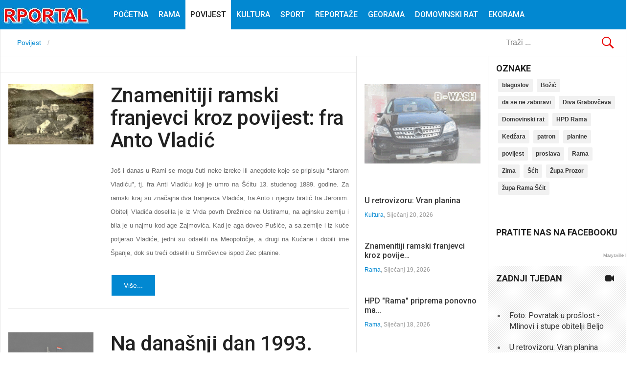

--- FILE ---
content_type: text/html; charset=utf-8
request_url: https://rportal.eu/index.php/povijest/itemlist/tag/povijest?start=12
body_size: 70292
content:
<!DOCTYPE html>
<html prefix="og: http://ogp.me/ns#" lang="hr-hr" >
<head>

<script async src="//pagead2.googlesyndication.com/pagead/js/adsbygoogle.js"></script>
<script>
  (adsbygoogle = window.adsbygoogle || []).push({
    google_ad_client: "ca-pub-5255668345514996",
    enable_page_level_ads: true
  });
</script>
<!-- Global site tag (gtag.js) - Google Analytics -->
<script async src="https://www.googletagmanager.com/gtag/js?id=UA-121664952-1"></script>
<script>
  window.dataLayer = window.dataLayer || [];
  function gtag(){dataLayer.push(arguments);}
  gtag('js', new Date());

  gtag('config', 'UA-121664952-1');
</script>

		 
          <meta name="viewport" content="width=device-width, initial-scale=1, maximum-scale=2.0">
      
    <base href="https://rportal.eu/index.php/povijest/itemlist/tag/povijest" />
	<meta http-equiv="content-type" content="text/html; charset=utf-8" />
	<meta property="og:url" content="https://rportal.eu/index.php/povijest/itemlist/tag/povijest?start=12" />
	<meta property="og:type" content="website" />
	<meta property="og:title" content="povijest - RPortal" />
	<meta name="twitter:card" content="summary" />
	<meta name="twitter:title" content="povijest - RPortal" />
	<meta name="generator" content="Joomla! - Open Source Content Management" />
	<title>povijest - RPortal</title>
	<link href="/index.php/povijest/itemlist/tag/povijest?start=12" rel="canonical" />
	<link href="/index.php/povijest/itemlist/tag/povijest?format=feed" rel="alternate" type="application/rss+xml" title="povijest - RPortal | Feed" />
	<link href="/index.php/povijest/itemlist/tag/povijest?format=feed&type=rss" rel="alternate" type="application/rss+xml" title="povijest - RPortal | RSS 2.0" />
	<link href="/index.php/povijest/itemlist/tag/povijest?format=feed&type=atom" rel="alternate" type="application/atom+xml" title="povijest - RPortal | Atom 1.0" />
	<link href="https://rportal.eu/images/favicon1.jpg" rel="shortcut icon" type="image/vnd.microsoft.icon" />
	<link href="https://rportal.eu/index.php/component/search/?Itemid=256&amp;task=tag&amp;tag=povijest&amp;format=opensearch" rel="search" title="Traži RPortal" type="application/opensearchdescription+xml" />
	<link href="https://cdn.jsdelivr.net/npm/simple-line-icons@2.4.1/css/simple-line-icons.css" rel="stylesheet" type="text/css" />
	<link href="/templates/gk_news/css/k2.css?v=2.10.3" rel="stylesheet" type="text/css" />
	<link href="https://rportal.eu/templates/gk_news/css/k2.css" rel="stylesheet" type="text/css" />
	<link href="https://rportal.eu/templates/gk_news/css/normalize.css" rel="stylesheet" type="text/css" />
	<link href="https://rportal.eu/templates/gk_news/css/layout.css" rel="stylesheet" type="text/css" />
	<link href="https://rportal.eu/templates/gk_news/css/joomla.css" rel="stylesheet" type="text/css" />
	<link href="https://rportal.eu/templates/gk_news/css/system/system.css" rel="stylesheet" type="text/css" />
	<link href="https://rportal.eu/templates/gk_news/css/template.css" rel="stylesheet" type="text/css" />
	<link href="https://rportal.eu/templates/gk_news/css/menu/menu.css" rel="stylesheet" type="text/css" />
	<link href="https://rportal.eu/templates/gk_news/css/gk.stuff.css" rel="stylesheet" type="text/css" />
	<link href="https://rportal.eu/templates/gk_news/css/font-awesome.min.css" rel="stylesheet" type="text/css" />
	<link href="https://rportal.eu/templates/gk_news/css/style2.css" rel="stylesheet" type="text/css" />
	<link href="https://rportal.eu/templates/gk_news/css/typography/typography.style2.css" rel="stylesheet" type="text/css" />
	<link href="//fonts.googleapis.com/css?family=Roboto:400,500,700,400italic" rel="stylesheet" type="text/css" />
	<style type="text/css">
.gkcol { width: 220px; }body,
.box .header small,
dl#tabs dt.tabs span h3, 
dl.tabs dt.tabs span h3,
.gkMenu > ul > li li,
.bigtitle h3.header,
.box.badge-new .header::after,
.box.badge-popular .header::after,
.box.badge-top .header::after { font-family: Arial, Helvetica, sans-serif; }
h1, h2, h3, h4, h5, h6,#gkLogo.text,
.gkMenu > ul > li,
#gkTopMenu,
#gkUserArea,
.box .header,
.itemAuthorContent h3,
.gkTabsNav,
th,
.nsphover .nspInfo2 { font-family: 'Roboto', Arial, sans-serif; }
.blank { font-family: Verdana, Geneva, sans-serif; }
.blank { font-family: Arial, Helvetica, sans-serif; }
@media screen and (max-width: 772.5px) {
	    	#k2Container .itemsContainer { width: 100%!important; } 
	    	.cols-2 .column-1,
	    	.cols-2 .column-2,
	    	.cols-3 .column-1,
	    	.cols-3 .column-2,
	    	.cols-3 .column-3,
	    	.demo-typo-col2,
	    	.demo-typo-col3,
	    	.demo-typo-col4 {width: 100%; }
	    	}#gkSidebar { width: 22%; }
#gkSearch { width: 22%; }
#gkBreadcrumb { width: 78%; }
#gkPageContent { background-position: 78% 0!important; }#gkInset { width: 27%; }
#gkContent { background-position: 73% 0!important; }#gkMainbody > div { width: 100%; }
#gkContent { width: 78%; }
#gkContentWrap { width: 73%; }
.gkPage { max-width: 1920px; }

	</style>
	<script type="application/json" class="joomla-script-options new">{"csrf.token":"d740b7041f068ecabeab32794f36da30","system.paths":{"root":"","base":""}}</script>
	<script src="/media/jui/js/jquery.min.js?035fbbdc5af517761c36f1554759aa80" type="text/javascript"></script>
	<script src="/media/jui/js/jquery-noconflict.js?035fbbdc5af517761c36f1554759aa80" type="text/javascript"></script>
	<script src="/media/jui/js/jquery-migrate.min.js?035fbbdc5af517761c36f1554759aa80" type="text/javascript"></script>
	<script src="/media/k2/assets/js/k2.frontend.js?v=2.10.3&b=20200429&sitepath=/" type="text/javascript"></script>
	<script src="/media/jui/js/bootstrap.min.js?035fbbdc5af517761c36f1554759aa80" type="text/javascript"></script>
	<script src="/media/system/js/mootools-core.js?035fbbdc5af517761c36f1554759aa80" type="text/javascript"></script>
	<script src="/media/system/js/core.js?035fbbdc5af517761c36f1554759aa80" type="text/javascript"></script>
	<script src="/media/system/js/mootools-more.js?035fbbdc5af517761c36f1554759aa80" type="text/javascript"></script>
	<script src="https://rportal.eu/templates/gk_news/js/gk.scripts.js" type="text/javascript"></script>
	<script src="https://rportal.eu/templates/gk_news/js/gk.menu.js" type="text/javascript"></script>
	<script src="https://rportal.eu/templates/gk_news/js/fitvids.jquery.js" type="text/javascript"></script>
	<script src="https://rportal.eu/modules/mod_news_pro_gk5/interface/scripts/engine.jquery.js" type="text/javascript"></script>
	<script type="text/javascript">

 $GKMenu = { height:true, width:false, duration: 250 };
$GK_TMPL_URL = "https://rportal.eu/templates/gk_news";

$GK_URL = "https://rportal.eu/";
jQuery(function($){ initTooltips(); $("body").on("subform-row-add", initTooltips); function initTooltips (event, container) { container = container || document;$(container).find(".hasTooltip").tooltip({"html": true,"container": "body"});} });
	</script>
	<link rel="apple-touch-icon" href="https://rportal.eu/templates/gk_news/images/touch-device.png">
	<link rel="apple-touch-icon-precomposed" href="https://rportal.eu/templates/gk_news/images/touch-device.png">

    <link rel="stylesheet" href="https://rportal.eu/templates/gk_news/css/small.desktop.css" media="(max-width: 1920px)" />
<link rel="stylesheet" href="https://rportal.eu/templates/gk_news/css/tablet.css" media="(max-width: 1030px)" />
<link rel="stylesheet" href="https://rportal.eu/templates/gk_news/css/small.tablet.css" media="(max-width: 900px)" />
<link rel="stylesheet" href="https://rportal.eu/templates/gk_news/css/mobile.css" media="(max-width: 580px)" />

<!--[if IE 9]>
<link rel="stylesheet" href="https://rportal.eu/templates/gk_news/css/ie/ie9.css" type="text/css" />
<![endif]-->

<!--[if IE 8]>
<link rel="stylesheet" href="https://rportal.eu/templates/gk_news/css/ie/ie8.css" type="text/css" />
<![endif]-->

<!--[if lte IE 7]>
<link rel="stylesheet" href="https://rportal.eu/templates/gk_news/css/ie/ie7.css" type="text/css" />
<![endif]-->

<!--[if (gte IE 6)&(lte IE 8)]>
<script type="text/javascript" src="https://rportal.eu/templates/gk_news/js/respond.js"></script>
<script type="text/javascript" src="https://rportal.eu/templates/gk_news/js/selectivizr.js"></script>
<script type="text/javascript" src="http://html5shim.googlecode.com/svn/trunk/html5.js"></script>
<![endif]-->

	 <style type="text/css"> @media print { body { display:none } } </style>

<script type="text/javascript">
	function clickExplorer() {
		if( document.all ) {
			alert('Nemate dozvolu pristupa sadržaju :-)');
		}
		return false;
	}
	function clickOther(e) {
		if( document.layers || ( document.getElementById && !document.all ) ) {
			if ( e.which == 2 || e.which == 3 ) {
				alert('Nemate dozvolu pristupa sadržaju :-)');
				return false;
			}
		}
	}
	if( document.layers ) {
		document.captureEvents( Event.MOUSEDOWN );
		document.onmousedown=clickOther;
	}
	else {
		document.onmouseup = clickOther;
		document.oncontextmenu = clickExplorer;
	}
</script>

<script type="text/javascript">
	function disableSelection(target){
	if (typeof target.onselectstart!="undefined") // IE
		target.onselectstart=function(){return false}
	else if (typeof target.style.MozUserSelect!="undefined") // Firefox
		target.style.MozUserSelect="none"
	else // Opera etc
		target.onmousedown=function(){return false}
	target.style.cursor = "default"
	}
</script>

<script type="text/javascript">
	/* <![CDATA[ */
		window.addEvent('domready', function() {
			document.body.oncopy = function() {
				alert('Nemate dozvolu pristupa sadržaju :-)');
				return false;
			}
		});
	/* ]]> */
</script>
<meta http-equiv="imagetoolbar" content="no">
</head>
<body onload="setInterval('window.clipboardData.clearData()',20)" data-tablet-width="1030" data-mobile-width="580" data-smoothscroll="1">
			
	
        
    <section id="gkPageTop" >
    	<div class="gkPage">                    	
		    
          <a ondragstart="return false;" href="https://rportal.eu/" id="gkLogo">
        <img ondragstart="return false;" src="https://rportal.eu/images/headers/logorp161.jpg" alt="RPortal" />
     </a>
     		    
		    		    <div id="gkMobileMenu">
		    	<i></i>
		    </div>
		    		    
		    		    
		    		    <div class="gkMainMenu">
		    	<nav id="gkExtraMenu" class="gkMenu">
<ul class="gkmenu level0"><li  class="first"><a ondragstart="return false;" href="https://rportal.eu/"  class=" first" id="menu101"  >Početna</a></li><li ><a ondragstart="return false;" href="/index.php/rama"  id="menu113"  >Rama</a></li><li  class="active"><a ondragstart="return false;" href="/index.php/povijest"  class=" active" id="menu256"  >Povijest</a></li><li ><a ondragstart="return false;" href="/index.php/kultura"  id="menu257"  >Kultura</a></li><li ><a ondragstart="return false;" href="/index.php/sport"  id="menu258"  >Sport</a></li><li ><a ondragstart="return false;" href="/index.php/reportaze"  id="menu394"  >Reportaže</a></li><li ><a ondragstart="return false;" href="/index.php/georama"  id="menu395"  >GeoRama</a></li><li ><a ondragstart="return false;" href="/index.php/domovinski-rat"  id="menu444"  >Domovinski rat</a></li><li  class="last"><a ondragstart="return false;" href="/index.php/ekorama"  class=" last" id="menu445"  >EkoRama</a></li></ul>
</nav>   
	    	</div>
	    	    	</div>
    </section>
    
    
		<section id="gkContentTop" class="gkPage">
				<div id="gkBreadcrumb">
			
<ul itemscope itemtype="http://schema.org/BreadcrumbList" class="breadcrumb">
          <li class="active"> <span class="divider icon-location"></span> </li>
               <li itemprop="itemListElement" itemscope itemtype="http://schema.org/ListItem">
                    <a ondragstart="return false;" itemprop="item" href="/index.php/povijest"> <span itemprop="name"> Povijest </span> </a>
                    <meta itemprop="position" content="1">
     </li>
     </ul>

		</div>
					
		
				<div id="gkSearch">
			<form action="/index.php/povijest" method="post">
	<div class="search">
		<input name="searchword" id="mod-search-searchword" maxlength="200"  class="inputbox" type="text" size="22" value="Traži ..."  onblur="if (this.value=='') this.value='Traži ...';" onfocus="if (this.value=='Traži ...') this.value='';" />	<input type="hidden" name="task" value="search" />
	<input type="hidden" name="option" value="com_search" />
	<input type="hidden" name="Itemid" value="9999" />
	</div>
</form>

		</div>
		 
	</section>
		
	
	<div id="gkPageContent" class="gkPage">
    	<section id="gkContent">					
			<div id="gkContentWrap">
								
								
				
								<section id="gkMainbodyTop">
					<div class="box  nomargin"><div class="content"><div class="bannergroup">


</div>
</div></div>
				</section>
					
				
				<section id="gkMainbody">
					<div>
											
<section id="k2Container" class="genericView">
						<section class="itemList">
								<article class="itemView">
										<div class="itemImageBlock"> <a ondragstart="return false;" class="itemImage" href="/index.php/rama/item/1609-znamenitiji-ramski-franjevci-kroz-povijest-fra-anto-vladic" title="Znamenitiji ramski franjevci kroz povijest: fra Anto Vladić"> <img ondragstart="return false;" src="/media/k2/items/cache/d335a46ccafcb6d32adb1610bbd0629b_Generic.jpg" alt="Znamenitiji ramski franjevci kroz povijest: fra Anto Vladić" style="width:800px; height:auto;" /> </a> </div>
										
					<div class="itemBlock">
						<header>
																<h2>
																				<a ondragstart="return false;" href="/index.php/rama/item/1609-znamenitiji-ramski-franjevci-kroz-povijest-fra-anto-vladic"> Znamenitiji ramski franjevci kroz povijest: fra Anto Vladić </a>
																		</h2>
																						</header>
					
						<div class="itemBody">
														<div class="itemIntroText"> <p style="text-align: justify;"><span style="font-family: arial, helvetica, sans-serif; font-size: 10pt;">Još i danas u Rami se mogu čuti neke izreke ili anegdote koje se pripisuju "starom Vladiću", tj. fra Anti Vladiću koji je umro na Šćitu 13. studenog 1889. godine. Za ramski kraj su značajna dva franjevca Vladića, fra Anto i njegov bratić fra Jeronim. Obitelj Vladića doselila je iz Vrda povrh Drežnice na Ustiramu, na aginsku zemlju i bila je u najmu kod age Zajmovića. Kad je aga doveo Pušiće, a sa zemlje i iz kuće potjerao Vladiće, jedni su odselili na Meopotočje, a drugi na Kućane i dobili ime Španje, dok su treći odselili u Smrčevice ispod Zec planine.</span></p>
 </div>
																				</div>
						
												<a ondragstart="return false;" class="itemReadMore button" href="/index.php/rama/item/1609-znamenitiji-ramski-franjevci-kroz-povijest-fra-anto-vladic"> Više... </a>
											</div>
				</article>
								<article class="itemView">
										<div class="itemImageBlock"> <a ondragstart="return false;" class="itemImage" href="/index.php/povijest/item/1597-na-danasnji-dan-1993-godine" title="Fotoilustracija"> <img ondragstart="return false;" src="/media/k2/items/cache/0a2da575867a6a40e5b18b1844c561af_Generic.jpg" alt="Fotoilustracija" style="width:800px; height:auto;" /> </a> </div>
										
					<div class="itemBlock">
						<header>
																<h2>
																				<a ondragstart="return false;" href="/index.php/povijest/item/1597-na-danasnji-dan-1993-godine"> Na današnji dan 1993. godine </a>
																		</h2>
																						</header>
					
						<div class="itemBody">
														<div class="itemIntroText"> <p><!-- [if gte mso 9]><xml>
 <o:OfficeDocumentSettings>
  <o:RelyOnVML/>
  <o:AllowPNG/>
 </o:OfficeDocumentSettings>
</xml><![endif]--></p>
<p><!-- [if gte mso 9]><xml>
 <w:WordDocument>
  <w:View>Normal</w:View>
  <w:Zoom>0</w:Zoom>
  <w:TrackMoves/>
  <w:TrackFormatting/>
  <w:PunctuationKerning/>
  <w:ValidateAgainstSchemas/>
  <w:SaveIfXMLInvalid>false</w:SaveIfXMLInvalid>
  <w:IgnoreMixedContent>false</w:IgnoreMixedContent>
  <w:AlwaysShowPlaceholderText>false</w:AlwaysShowPlaceholderText>
  <w:DoNotPromoteQF/>
  <w:LidThemeOther>EN-US</w:LidThemeOther>
  <w:LidThemeAsian>X-NONE</w:LidThemeAsian>
  <w:LidThemeComplexScript>X-NONE</w:LidThemeComplexScript>
  <w:Compatibility>
   <w:BreakWrappedTables/>
   <w:SnapToGridInCell/>
   <w:WrapTextWithPunct/>
   <w:UseAsianBreakRules/>
   <w:DontGrowAutofit/>
   <w:SplitPgBreakAndParaMark/>
   <w:EnableOpenTypeKerning/>
   <w:DontFlipMirrorIndents/>
   <w:OverrideTableStyleHps/>
  </w:Compatibility>
  <m:mathPr>
   <m:mathFont m:val="Cambria Math"/>
   <m:brkBin m:val="before"/>
   <m:brkBinSub m:val="&#45;-"/>
   <m:smallFrac m:val="off"/>
   <m:dispDef/>
   <m:lMargin m:val="0"/>
   <m:rMargin m:val="0"/>
   <m:defJc m:val="centerGroup"/>
   <m:wrapIndent m:val="1440"/>
   <m:intLim m:val="subSup"/>
   <m:naryLim m:val="undOvr"/>
  </m:mathPr></w:WordDocument>
</xml><![endif]--><!-- [if gte mso 9]><xml>
 <w:LatentStyles DefLockedState="false" DefUnhideWhenUsed="true"
  DefSemiHidden="true" DefQFormat="false" DefPriority="99"
  LatentStyleCount="267">
  <w:LsdException Locked="false" Priority="0" SemiHidden="false"
   UnhideWhenUsed="false" QFormat="true" Name="Normal"/>
  <w:LsdException Locked="false" Priority="9" SemiHidden="false"
   UnhideWhenUsed="false" QFormat="true" Name="heading 1"/>
  <w:LsdException Locked="false" Priority="9" QFormat="true" Name="heading 2"/>
  <w:LsdException Locked="false" Priority="9" QFormat="true" Name="heading 3"/>
  <w:LsdException Locked="false" Priority="9" QFormat="true" Name="heading 4"/>
  <w:LsdException Locked="false" Priority="9" QFormat="true" Name="heading 5"/>
  <w:LsdException Locked="false" Priority="9" QFormat="true" Name="heading 6"/>
  <w:LsdException Locked="false" Priority="9" QFormat="true" Name="heading 7"/>
  <w:LsdException Locked="false" Priority="9" QFormat="true" Name="heading 8"/>
  <w:LsdException Locked="false" Priority="9" QFormat="true" Name="heading 9"/>
  <w:LsdException Locked="false" Priority="39" Name="toc 1"/>
  <w:LsdException Locked="false" Priority="39" Name="toc 2"/>
  <w:LsdException Locked="false" Priority="39" Name="toc 3"/>
  <w:LsdException Locked="false" Priority="39" Name="toc 4"/>
  <w:LsdException Locked="false" Priority="39" Name="toc 5"/>
  <w:LsdException Locked="false" Priority="39" Name="toc 6"/>
  <w:LsdException Locked="false" Priority="39" Name="toc 7"/>
  <w:LsdException Locked="false" Priority="39" Name="toc 8"/>
  <w:LsdException Locked="false" Priority="39" Name="toc 9"/>
  <w:LsdException Locked="false" Priority="35" QFormat="true" Name="caption"/>
  <w:LsdException Locked="false" Priority="10" SemiHidden="false"
   UnhideWhenUsed="false" QFormat="true" Name="Title"/>
  <w:LsdException Locked="false" Priority="1" Name="Default Paragraph Font"/>
  <w:LsdException Locked="false" Priority="11" SemiHidden="false"
   UnhideWhenUsed="false" QFormat="true" Name="Subtitle"/>
  <w:LsdException Locked="false" Priority="22" SemiHidden="false"
   UnhideWhenUsed="false" QFormat="true" Name="Strong"/>
  <w:LsdException Locked="false" Priority="20" SemiHidden="false"
   UnhideWhenUsed="false" QFormat="true" Name="Emphasis"/>
  <w:LsdException Locked="false" Priority="59" SemiHidden="false"
   UnhideWhenUsed="false" Name="Table Grid"/>
  <w:LsdException Locked="false" UnhideWhenUsed="false" Name="Placeholder Text"/>
  <w:LsdException Locked="false" Priority="1" SemiHidden="false"
   UnhideWhenUsed="false" QFormat="true" Name="No Spacing"/>
  <w:LsdException Locked="false" Priority="60" SemiHidden="false"
   UnhideWhenUsed="false" Name="Light Shading"/>
  <w:LsdException Locked="false" Priority="61" SemiHidden="false"
   UnhideWhenUsed="false" Name="Light List"/>
  <w:LsdException Locked="false" Priority="62" SemiHidden="false"
   UnhideWhenUsed="false" Name="Light Grid"/>
  <w:LsdException Locked="false" Priority="63" SemiHidden="false"
   UnhideWhenUsed="false" Name="Medium Shading 1"/>
  <w:LsdException Locked="false" Priority="64" SemiHidden="false"
   UnhideWhenUsed="false" Name="Medium Shading 2"/>
  <w:LsdException Locked="false" Priority="65" SemiHidden="false"
   UnhideWhenUsed="false" Name="Medium List 1"/>
  <w:LsdException Locked="false" Priority="66" SemiHidden="false"
   UnhideWhenUsed="false" Name="Medium List 2"/>
  <w:LsdException Locked="false" Priority="67" SemiHidden="false"
   UnhideWhenUsed="false" Name="Medium Grid 1"/>
  <w:LsdException Locked="false" Priority="68" SemiHidden="false"
   UnhideWhenUsed="false" Name="Medium Grid 2"/>
  <w:LsdException Locked="false" Priority="69" SemiHidden="false"
   UnhideWhenUsed="false" Name="Medium Grid 3"/>
  <w:LsdException Locked="false" Priority="70" SemiHidden="false"
   UnhideWhenUsed="false" Name="Dark List"/>
  <w:LsdException Locked="false" Priority="71" SemiHidden="false"
   UnhideWhenUsed="false" Name="Colorful Shading"/>
  <w:LsdException Locked="false" Priority="72" SemiHidden="false"
   UnhideWhenUsed="false" Name="Colorful List"/>
  <w:LsdException Locked="false" Priority="73" SemiHidden="false"
   UnhideWhenUsed="false" Name="Colorful Grid"/>
  <w:LsdException Locked="false" Priority="60" SemiHidden="false"
   UnhideWhenUsed="false" Name="Light Shading Accent 1"/>
  <w:LsdException Locked="false" Priority="61" SemiHidden="false"
   UnhideWhenUsed="false" Name="Light List Accent 1"/>
  <w:LsdException Locked="false" Priority="62" SemiHidden="false"
   UnhideWhenUsed="false" Name="Light Grid Accent 1"/>
  <w:LsdException Locked="false" Priority="63" SemiHidden="false"
   UnhideWhenUsed="false" Name="Medium Shading 1 Accent 1"/>
  <w:LsdException Locked="false" Priority="64" SemiHidden="false"
   UnhideWhenUsed="false" Name="Medium Shading 2 Accent 1"/>
  <w:LsdException Locked="false" Priority="65" SemiHidden="false"
   UnhideWhenUsed="false" Name="Medium List 1 Accent 1"/>
  <w:LsdException Locked="false" UnhideWhenUsed="false" Name="Revision"/>
  <w:LsdException Locked="false" Priority="34" SemiHidden="false"
   UnhideWhenUsed="false" QFormat="true" Name="List Paragraph"/>
  <w:LsdException Locked="false" Priority="29" SemiHidden="false"
   UnhideWhenUsed="false" QFormat="true" Name="Quote"/>
  <w:LsdException Locked="false" Priority="30" SemiHidden="false"
   UnhideWhenUsed="false" QFormat="true" Name="Intense Quote"/>
  <w:LsdException Locked="false" Priority="66" SemiHidden="false"
   UnhideWhenUsed="false" Name="Medium List 2 Accent 1"/>
  <w:LsdException Locked="false" Priority="67" SemiHidden="false"
   UnhideWhenUsed="false" Name="Medium Grid 1 Accent 1"/>
  <w:LsdException Locked="false" Priority="68" SemiHidden="false"
   UnhideWhenUsed="false" Name="Medium Grid 2 Accent 1"/>
  <w:LsdException Locked="false" Priority="69" SemiHidden="false"
   UnhideWhenUsed="false" Name="Medium Grid 3 Accent 1"/>
  <w:LsdException Locked="false" Priority="70" SemiHidden="false"
   UnhideWhenUsed="false" Name="Dark List Accent 1"/>
  <w:LsdException Locked="false" Priority="71" SemiHidden="false"
   UnhideWhenUsed="false" Name="Colorful Shading Accent 1"/>
  <w:LsdException Locked="false" Priority="72" SemiHidden="false"
   UnhideWhenUsed="false" Name="Colorful List Accent 1"/>
  <w:LsdException Locked="false" Priority="73" SemiHidden="false"
   UnhideWhenUsed="false" Name="Colorful Grid Accent 1"/>
  <w:LsdException Locked="false" Priority="60" SemiHidden="false"
   UnhideWhenUsed="false" Name="Light Shading Accent 2"/>
  <w:LsdException Locked="false" Priority="61" SemiHidden="false"
   UnhideWhenUsed="false" Name="Light List Accent 2"/>
  <w:LsdException Locked="false" Priority="62" SemiHidden="false"
   UnhideWhenUsed="false" Name="Light Grid Accent 2"/>
  <w:LsdException Locked="false" Priority="63" SemiHidden="false"
   UnhideWhenUsed="false" Name="Medium Shading 1 Accent 2"/>
  <w:LsdException Locked="false" Priority="64" SemiHidden="false"
   UnhideWhenUsed="false" Name="Medium Shading 2 Accent 2"/>
  <w:LsdException Locked="false" Priority="65" SemiHidden="false"
   UnhideWhenUsed="false" Name="Medium List 1 Accent 2"/>
  <w:LsdException Locked="false" Priority="66" SemiHidden="false"
   UnhideWhenUsed="false" Name="Medium List 2 Accent 2"/>
  <w:LsdException Locked="false" Priority="67" SemiHidden="false"
   UnhideWhenUsed="false" Name="Medium Grid 1 Accent 2"/>
  <w:LsdException Locked="false" Priority="68" SemiHidden="false"
   UnhideWhenUsed="false" Name="Medium Grid 2 Accent 2"/>
  <w:LsdException Locked="false" Priority="69" SemiHidden="false"
   UnhideWhenUsed="false" Name="Medium Grid 3 Accent 2"/>
  <w:LsdException Locked="false" Priority="70" SemiHidden="false"
   UnhideWhenUsed="false" Name="Dark List Accent 2"/>
  <w:LsdException Locked="false" Priority="71" SemiHidden="false"
   UnhideWhenUsed="false" Name="Colorful Shading Accent 2"/>
  <w:LsdException Locked="false" Priority="72" SemiHidden="false"
   UnhideWhenUsed="false" Name="Colorful List Accent 2"/>
  <w:LsdException Locked="false" Priority="73" SemiHidden="false"
   UnhideWhenUsed="false" Name="Colorful Grid Accent 2"/>
  <w:LsdException Locked="false" Priority="60" SemiHidden="false"
   UnhideWhenUsed="false" Name="Light Shading Accent 3"/>
  <w:LsdException Locked="false" Priority="61" SemiHidden="false"
   UnhideWhenUsed="false" Name="Light List Accent 3"/>
  <w:LsdException Locked="false" Priority="62" SemiHidden="false"
   UnhideWhenUsed="false" Name="Light Grid Accent 3"/>
  <w:LsdException Locked="false" Priority="63" SemiHidden="false"
   UnhideWhenUsed="false" Name="Medium Shading 1 Accent 3"/>
  <w:LsdException Locked="false" Priority="64" SemiHidden="false"
   UnhideWhenUsed="false" Name="Medium Shading 2 Accent 3"/>
  <w:LsdException Locked="false" Priority="65" SemiHidden="false"
   UnhideWhenUsed="false" Name="Medium List 1 Accent 3"/>
  <w:LsdException Locked="false" Priority="66" SemiHidden="false"
   UnhideWhenUsed="false" Name="Medium List 2 Accent 3"/>
  <w:LsdException Locked="false" Priority="67" SemiHidden="false"
   UnhideWhenUsed="false" Name="Medium Grid 1 Accent 3"/>
  <w:LsdException Locked="false" Priority="68" SemiHidden="false"
   UnhideWhenUsed="false" Name="Medium Grid 2 Accent 3"/>
  <w:LsdException Locked="false" Priority="69" SemiHidden="false"
   UnhideWhenUsed="false" Name="Medium Grid 3 Accent 3"/>
  <w:LsdException Locked="false" Priority="70" SemiHidden="false"
   UnhideWhenUsed="false" Name="Dark List Accent 3"/>
  <w:LsdException Locked="false" Priority="71" SemiHidden="false"
   UnhideWhenUsed="false" Name="Colorful Shading Accent 3"/>
  <w:LsdException Locked="false" Priority="72" SemiHidden="false"
   UnhideWhenUsed="false" Name="Colorful List Accent 3"/>
  <w:LsdException Locked="false" Priority="73" SemiHidden="false"
   UnhideWhenUsed="false" Name="Colorful Grid Accent 3"/>
  <w:LsdException Locked="false" Priority="60" SemiHidden="false"
   UnhideWhenUsed="false" Name="Light Shading Accent 4"/>
  <w:LsdException Locked="false" Priority="61" SemiHidden="false"
   UnhideWhenUsed="false" Name="Light List Accent 4"/>
  <w:LsdException Locked="false" Priority="62" SemiHidden="false"
   UnhideWhenUsed="false" Name="Light Grid Accent 4"/>
  <w:LsdException Locked="false" Priority="63" SemiHidden="false"
   UnhideWhenUsed="false" Name="Medium Shading 1 Accent 4"/>
  <w:LsdException Locked="false" Priority="64" SemiHidden="false"
   UnhideWhenUsed="false" Name="Medium Shading 2 Accent 4"/>
  <w:LsdException Locked="false" Priority="65" SemiHidden="false"
   UnhideWhenUsed="false" Name="Medium List 1 Accent 4"/>
  <w:LsdException Locked="false" Priority="66" SemiHidden="false"
   UnhideWhenUsed="false" Name="Medium List 2 Accent 4"/>
  <w:LsdException Locked="false" Priority="67" SemiHidden="false"
   UnhideWhenUsed="false" Name="Medium Grid 1 Accent 4"/>
  <w:LsdException Locked="false" Priority="68" SemiHidden="false"
   UnhideWhenUsed="false" Name="Medium Grid 2 Accent 4"/>
  <w:LsdException Locked="false" Priority="69" SemiHidden="false"
   UnhideWhenUsed="false" Name="Medium Grid 3 Accent 4"/>
  <w:LsdException Locked="false" Priority="70" SemiHidden="false"
   UnhideWhenUsed="false" Name="Dark List Accent 4"/>
  <w:LsdException Locked="false" Priority="71" SemiHidden="false"
   UnhideWhenUsed="false" Name="Colorful Shading Accent 4"/>
  <w:LsdException Locked="false" Priority="72" SemiHidden="false"
   UnhideWhenUsed="false" Name="Colorful List Accent 4"/>
  <w:LsdException Locked="false" Priority="73" SemiHidden="false"
   UnhideWhenUsed="false" Name="Colorful Grid Accent 4"/>
  <w:LsdException Locked="false" Priority="60" SemiHidden="false"
   UnhideWhenUsed="false" Name="Light Shading Accent 5"/>
  <w:LsdException Locked="false" Priority="61" SemiHidden="false"
   UnhideWhenUsed="false" Name="Light List Accent 5"/>
  <w:LsdException Locked="false" Priority="62" SemiHidden="false"
   UnhideWhenUsed="false" Name="Light Grid Accent 5"/>
  <w:LsdException Locked="false" Priority="63" SemiHidden="false"
   UnhideWhenUsed="false" Name="Medium Shading 1 Accent 5"/>
  <w:LsdException Locked="false" Priority="64" SemiHidden="false"
   UnhideWhenUsed="false" Name="Medium Shading 2 Accent 5"/>
  <w:LsdException Locked="false" Priority="65" SemiHidden="false"
   UnhideWhenUsed="false" Name="Medium List 1 Accent 5"/>
  <w:LsdException Locked="false" Priority="66" SemiHidden="false"
   UnhideWhenUsed="false" Name="Medium List 2 Accent 5"/>
  <w:LsdException Locked="false" Priority="67" SemiHidden="false"
   UnhideWhenUsed="false" Name="Medium Grid 1 Accent 5"/>
  <w:LsdException Locked="false" Priority="68" SemiHidden="false"
   UnhideWhenUsed="false" Name="Medium Grid 2 Accent 5"/>
  <w:LsdException Locked="false" Priority="69" SemiHidden="false"
   UnhideWhenUsed="false" Name="Medium Grid 3 Accent 5"/>
  <w:LsdException Locked="false" Priority="70" SemiHidden="false"
   UnhideWhenUsed="false" Name="Dark List Accent 5"/>
  <w:LsdException Locked="false" Priority="71" SemiHidden="false"
   UnhideWhenUsed="false" Name="Colorful Shading Accent 5"/>
  <w:LsdException Locked="false" Priority="72" SemiHidden="false"
   UnhideWhenUsed="false" Name="Colorful List Accent 5"/>
  <w:LsdException Locked="false" Priority="73" SemiHidden="false"
   UnhideWhenUsed="false" Name="Colorful Grid Accent 5"/>
  <w:LsdException Locked="false" Priority="60" SemiHidden="false"
   UnhideWhenUsed="false" Name="Light Shading Accent 6"/>
  <w:LsdException Locked="false" Priority="61" SemiHidden="false"
   UnhideWhenUsed="false" Name="Light List Accent 6"/>
  <w:LsdException Locked="false" Priority="62" SemiHidden="false"
   UnhideWhenUsed="false" Name="Light Grid Accent 6"/>
  <w:LsdException Locked="false" Priority="63" SemiHidden="false"
   UnhideWhenUsed="false" Name="Medium Shading 1 Accent 6"/>
  <w:LsdException Locked="false" Priority="64" SemiHidden="false"
   UnhideWhenUsed="false" Name="Medium Shading 2 Accent 6"/>
  <w:LsdException Locked="false" Priority="65" SemiHidden="false"
   UnhideWhenUsed="false" Name="Medium List 1 Accent 6"/>
  <w:LsdException Locked="false" Priority="66" SemiHidden="false"
   UnhideWhenUsed="false" Name="Medium List 2 Accent 6"/>
  <w:LsdException Locked="false" Priority="67" SemiHidden="false"
   UnhideWhenUsed="false" Name="Medium Grid 1 Accent 6"/>
  <w:LsdException Locked="false" Priority="68" SemiHidden="false"
   UnhideWhenUsed="false" Name="Medium Grid 2 Accent 6"/>
  <w:LsdException Locked="false" Priority="69" SemiHidden="false"
   UnhideWhenUsed="false" Name="Medium Grid 3 Accent 6"/>
  <w:LsdException Locked="false" Priority="70" SemiHidden="false"
   UnhideWhenUsed="false" Name="Dark List Accent 6"/>
  <w:LsdException Locked="false" Priority="71" SemiHidden="false"
   UnhideWhenUsed="false" Name="Colorful Shading Accent 6"/>
  <w:LsdException Locked="false" Priority="72" SemiHidden="false"
   UnhideWhenUsed="false" Name="Colorful List Accent 6"/>
  <w:LsdException Locked="false" Priority="73" SemiHidden="false"
   UnhideWhenUsed="false" Name="Colorful Grid Accent 6"/>
  <w:LsdException Locked="false" Priority="19" SemiHidden="false"
   UnhideWhenUsed="false" QFormat="true" Name="Subtle Emphasis"/>
  <w:LsdException Locked="false" Priority="21" SemiHidden="false"
   UnhideWhenUsed="false" QFormat="true" Name="Intense Emphasis"/>
  <w:LsdException Locked="false" Priority="31" SemiHidden="false"
   UnhideWhenUsed="false" QFormat="true" Name="Subtle Reference"/>
  <w:LsdException Locked="false" Priority="32" SemiHidden="false"
   UnhideWhenUsed="false" QFormat="true" Name="Intense Reference"/>
  <w:LsdException Locked="false" Priority="33" SemiHidden="false"
   UnhideWhenUsed="false" QFormat="true" Name="Book Title"/>
  <w:LsdException Locked="false" Priority="37" Name="Bibliography"/>
  <w:LsdException Locked="false" Priority="39" QFormat="true" Name="TOC Heading"/>
 </w:LatentStyles>
</xml><![endif]--><!-- [if gte mso 10]>
<style>
 /* Style Definitions */
 table.MsoNormalTable
	{mso-style-name:"Obična tablica";
	mso-tstyle-rowband-size:0;
	mso-tstyle-colband-size:0;
	mso-style-noshow:yes;
	mso-style-priority:99;
	mso-style-parent:"";
	mso-padding-alt:0cm 5.4pt 0cm 5.4pt;
	mso-para-margin-top:0cm;
	mso-para-margin-right:0cm;
	mso-para-margin-bottom:10.0pt;
	mso-para-margin-left:0cm;
	line-height:115%;
	mso-pagination:widow-orphan;
	font-size:11.0pt;
	font-family:"Calibri","sans-serif";
	mso-ascii-font-family:Calibri;
	mso-ascii-theme-font:minor-latin;
	mso-hansi-font-family:Calibri;
	mso-hansi-theme-font:minor-latin;}
</style>
<![endif]--></p>
<p class="MsoNormal" style="mso-margin-top-alt: auto; margin-bottom: .0001pt; text-align: justify; line-height: normal; mso-layout-grid-align: none; text-autospace: none;"><span style="font-size: 10pt; font-family: 'Arial', 'sans-serif';">Sunčan je dan. Vrijeme kao da se potpuno promijenilo pa grije i onda kad bi normalno bilo da je temperatura ispod ništice. No, danas ništa nije normalno, ni vrijeme ni klima ni ljudi. Najstariji Ramci, više iz obveze da nešto kažu nego iz stvarnoga sjećanja, kažu: ovako je bilo i za onoga rata. Kao da danas sve što se dogodi treba biti u nekoj vezi s onim prošlim ratom i svim prošlim ratovima.</span></p>
 </div>
																				</div>
						
												<a ondragstart="return false;" class="itemReadMore button" href="/index.php/povijest/item/1597-na-danasnji-dan-1993-godine"> Više... </a>
											</div>
				</article>
								<article class="itemView">
										<div class="itemImageBlock"> <a ondragstart="return false;" class="itemImage" href="/index.php/povijest/item/1568-na-danasnji-dan-1993-godine-konvoj-bijeli-put-stigao-u-ramu" title="Na današnji dan 1993. godine - Konvoj &quot;Bijeli put&quot; stigao u Ramu"> <img ondragstart="return false;" src="/media/k2/items/cache/c3a2b2e5f9b2aeffe7e8640d9d6f6fec_Generic.jpg" alt="Na današnji dan 1993. godine - Konvoj &quot;Bijeli put&quot; stigao u Ramu" style="width:800px; height:auto;" /> </a> </div>
										
					<div class="itemBlock">
						<header>
																<h2>
																				<a ondragstart="return false;" href="/index.php/povijest/item/1568-na-danasnji-dan-1993-godine-konvoj-bijeli-put-stigao-u-ramu"> Na današnji dan 1993. godine - Konvoj &quot;Bijeli put&quot; stigao u Ramu </a>
																		</h2>
																						</header>
					
						<div class="itemBody">
														<div class="itemIntroText"> <p><!-- [if gte mso 9]><xml>
 <o:OfficeDocumentSettings>
  <o:AllowPNG/>
 </o:OfficeDocumentSettings>
</xml><![endif]--></p>
<p><!-- [if gte mso 9]><xml>
 <w:WordDocument>
  <w:View>Normal</w:View>
  <w:Zoom>0</w:Zoom>
  <w:TrackMoves/>
  <w:TrackFormatting/>
  <w:PunctuationKerning/>
  <w:ValidateAgainstSchemas/>
  <w:SaveIfXMLInvalid>false</w:SaveIfXMLInvalid>
  <w:IgnoreMixedContent>false</w:IgnoreMixedContent>
  <w:AlwaysShowPlaceholderText>false</w:AlwaysShowPlaceholderText>
  <w:DoNotPromoteQF/>
  <w:LidThemeOther>EN-US</w:LidThemeOther>
  <w:LidThemeAsian>X-NONE</w:LidThemeAsian>
  <w:LidThemeComplexScript>X-NONE</w:LidThemeComplexScript>
  <w:Compatibility>
   <w:BreakWrappedTables/>
   <w:SnapToGridInCell/>
   <w:WrapTextWithPunct/>
   <w:UseAsianBreakRules/>
   <w:DontGrowAutofit/>
   <w:SplitPgBreakAndParaMark/>
   <w:EnableOpenTypeKerning/>
   <w:DontFlipMirrorIndents/>
   <w:OverrideTableStyleHps/>
  </w:Compatibility>
  <m:mathPr>
   <m:mathFont m:val="Cambria Math"/>
   <m:brkBin m:val="before"/>
   <m:brkBinSub m:val="&#45;-"/>
   <m:smallFrac m:val="off"/>
   <m:dispDef/>
   <m:lMargin m:val="0"/>
   <m:rMargin m:val="0"/>
   <m:defJc m:val="centerGroup"/>
   <m:wrapIndent m:val="1440"/>
   <m:intLim m:val="subSup"/>
   <m:naryLim m:val="undOvr"/>
  </m:mathPr></w:WordDocument>
</xml><![endif]--><!-- [if gte mso 9]><xml>
 <w:LatentStyles DefLockedState="false" DefUnhideWhenUsed="true"
  DefSemiHidden="true" DefQFormat="false" DefPriority="99"
  LatentStyleCount="267">
  <w:LsdException Locked="false" Priority="0" SemiHidden="false"
   UnhideWhenUsed="false" QFormat="true" Name="Normal"/>
  <w:LsdException Locked="false" Priority="9" SemiHidden="false"
   UnhideWhenUsed="false" QFormat="true" Name="heading 1"/>
  <w:LsdException Locked="false" Priority="9" QFormat="true" Name="heading 2"/>
  <w:LsdException Locked="false" Priority="9" QFormat="true" Name="heading 3"/>
  <w:LsdException Locked="false" Priority="9" QFormat="true" Name="heading 4"/>
  <w:LsdException Locked="false" Priority="9" QFormat="true" Name="heading 5"/>
  <w:LsdException Locked="false" Priority="9" QFormat="true" Name="heading 6"/>
  <w:LsdException Locked="false" Priority="9" QFormat="true" Name="heading 7"/>
  <w:LsdException Locked="false" Priority="9" QFormat="true" Name="heading 8"/>
  <w:LsdException Locked="false" Priority="9" QFormat="true" Name="heading 9"/>
  <w:LsdException Locked="false" Priority="39" Name="toc 1"/>
  <w:LsdException Locked="false" Priority="39" Name="toc 2"/>
  <w:LsdException Locked="false" Priority="39" Name="toc 3"/>
  <w:LsdException Locked="false" Priority="39" Name="toc 4"/>
  <w:LsdException Locked="false" Priority="39" Name="toc 5"/>
  <w:LsdException Locked="false" Priority="39" Name="toc 6"/>
  <w:LsdException Locked="false" Priority="39" Name="toc 7"/>
  <w:LsdException Locked="false" Priority="39" Name="toc 8"/>
  <w:LsdException Locked="false" Priority="39" Name="toc 9"/>
  <w:LsdException Locked="false" Priority="35" QFormat="true" Name="caption"/>
  <w:LsdException Locked="false" Priority="10" SemiHidden="false"
   UnhideWhenUsed="false" QFormat="true" Name="Title"/>
  <w:LsdException Locked="false" Priority="1" Name="Default Paragraph Font"/>
  <w:LsdException Locked="false" Priority="11" SemiHidden="false"
   UnhideWhenUsed="false" QFormat="true" Name="Subtitle"/>
  <w:LsdException Locked="false" Priority="22" SemiHidden="false"
   UnhideWhenUsed="false" QFormat="true" Name="Strong"/>
  <w:LsdException Locked="false" Priority="20" SemiHidden="false"
   UnhideWhenUsed="false" QFormat="true" Name="Emphasis"/>
  <w:LsdException Locked="false" Priority="59" SemiHidden="false"
   UnhideWhenUsed="false" Name="Table Grid"/>
  <w:LsdException Locked="false" UnhideWhenUsed="false" Name="Placeholder Text"/>
  <w:LsdException Locked="false" Priority="1" SemiHidden="false"
   UnhideWhenUsed="false" QFormat="true" Name="No Spacing"/>
  <w:LsdException Locked="false" Priority="60" SemiHidden="false"
   UnhideWhenUsed="false" Name="Light Shading"/>
  <w:LsdException Locked="false" Priority="61" SemiHidden="false"
   UnhideWhenUsed="false" Name="Light List"/>
  <w:LsdException Locked="false" Priority="62" SemiHidden="false"
   UnhideWhenUsed="false" Name="Light Grid"/>
  <w:LsdException Locked="false" Priority="63" SemiHidden="false"
   UnhideWhenUsed="false" Name="Medium Shading 1"/>
  <w:LsdException Locked="false" Priority="64" SemiHidden="false"
   UnhideWhenUsed="false" Name="Medium Shading 2"/>
  <w:LsdException Locked="false" Priority="65" SemiHidden="false"
   UnhideWhenUsed="false" Name="Medium List 1"/>
  <w:LsdException Locked="false" Priority="66" SemiHidden="false"
   UnhideWhenUsed="false" Name="Medium List 2"/>
  <w:LsdException Locked="false" Priority="67" SemiHidden="false"
   UnhideWhenUsed="false" Name="Medium Grid 1"/>
  <w:LsdException Locked="false" Priority="68" SemiHidden="false"
   UnhideWhenUsed="false" Name="Medium Grid 2"/>
  <w:LsdException Locked="false" Priority="69" SemiHidden="false"
   UnhideWhenUsed="false" Name="Medium Grid 3"/>
  <w:LsdException Locked="false" Priority="70" SemiHidden="false"
   UnhideWhenUsed="false" Name="Dark List"/>
  <w:LsdException Locked="false" Priority="71" SemiHidden="false"
   UnhideWhenUsed="false" Name="Colorful Shading"/>
  <w:LsdException Locked="false" Priority="72" SemiHidden="false"
   UnhideWhenUsed="false" Name="Colorful List"/>
  <w:LsdException Locked="false" Priority="73" SemiHidden="false"
   UnhideWhenUsed="false" Name="Colorful Grid"/>
  <w:LsdException Locked="false" Priority="60" SemiHidden="false"
   UnhideWhenUsed="false" Name="Light Shading Accent 1"/>
  <w:LsdException Locked="false" Priority="61" SemiHidden="false"
   UnhideWhenUsed="false" Name="Light List Accent 1"/>
  <w:LsdException Locked="false" Priority="62" SemiHidden="false"
   UnhideWhenUsed="false" Name="Light Grid Accent 1"/>
  <w:LsdException Locked="false" Priority="63" SemiHidden="false"
   UnhideWhenUsed="false" Name="Medium Shading 1 Accent 1"/>
  <w:LsdException Locked="false" Priority="64" SemiHidden="false"
   UnhideWhenUsed="false" Name="Medium Shading 2 Accent 1"/>
  <w:LsdException Locked="false" Priority="65" SemiHidden="false"
   UnhideWhenUsed="false" Name="Medium List 1 Accent 1"/>
  <w:LsdException Locked="false" UnhideWhenUsed="false" Name="Revision"/>
  <w:LsdException Locked="false" Priority="34" SemiHidden="false"
   UnhideWhenUsed="false" QFormat="true" Name="List Paragraph"/>
  <w:LsdException Locked="false" Priority="29" SemiHidden="false"
   UnhideWhenUsed="false" QFormat="true" Name="Quote"/>
  <w:LsdException Locked="false" Priority="30" SemiHidden="false"
   UnhideWhenUsed="false" QFormat="true" Name="Intense Quote"/>
  <w:LsdException Locked="false" Priority="66" SemiHidden="false"
   UnhideWhenUsed="false" Name="Medium List 2 Accent 1"/>
  <w:LsdException Locked="false" Priority="67" SemiHidden="false"
   UnhideWhenUsed="false" Name="Medium Grid 1 Accent 1"/>
  <w:LsdException Locked="false" Priority="68" SemiHidden="false"
   UnhideWhenUsed="false" Name="Medium Grid 2 Accent 1"/>
  <w:LsdException Locked="false" Priority="69" SemiHidden="false"
   UnhideWhenUsed="false" Name="Medium Grid 3 Accent 1"/>
  <w:LsdException Locked="false" Priority="70" SemiHidden="false"
   UnhideWhenUsed="false" Name="Dark List Accent 1"/>
  <w:LsdException Locked="false" Priority="71" SemiHidden="false"
   UnhideWhenUsed="false" Name="Colorful Shading Accent 1"/>
  <w:LsdException Locked="false" Priority="72" SemiHidden="false"
   UnhideWhenUsed="false" Name="Colorful List Accent 1"/>
  <w:LsdException Locked="false" Priority="73" SemiHidden="false"
   UnhideWhenUsed="false" Name="Colorful Grid Accent 1"/>
  <w:LsdException Locked="false" Priority="60" SemiHidden="false"
   UnhideWhenUsed="false" Name="Light Shading Accent 2"/>
  <w:LsdException Locked="false" Priority="61" SemiHidden="false"
   UnhideWhenUsed="false" Name="Light List Accent 2"/>
  <w:LsdException Locked="false" Priority="62" SemiHidden="false"
   UnhideWhenUsed="false" Name="Light Grid Accent 2"/>
  <w:LsdException Locked="false" Priority="63" SemiHidden="false"
   UnhideWhenUsed="false" Name="Medium Shading 1 Accent 2"/>
  <w:LsdException Locked="false" Priority="64" SemiHidden="false"
   UnhideWhenUsed="false" Name="Medium Shading 2 Accent 2"/>
  <w:LsdException Locked="false" Priority="65" SemiHidden="false"
   UnhideWhenUsed="false" Name="Medium List 1 Accent 2"/>
  <w:LsdException Locked="false" Priority="66" SemiHidden="false"
   UnhideWhenUsed="false" Name="Medium List 2 Accent 2"/>
  <w:LsdException Locked="false" Priority="67" SemiHidden="false"
   UnhideWhenUsed="false" Name="Medium Grid 1 Accent 2"/>
  <w:LsdException Locked="false" Priority="68" SemiHidden="false"
   UnhideWhenUsed="false" Name="Medium Grid 2 Accent 2"/>
  <w:LsdException Locked="false" Priority="69" SemiHidden="false"
   UnhideWhenUsed="false" Name="Medium Grid 3 Accent 2"/>
  <w:LsdException Locked="false" Priority="70" SemiHidden="false"
   UnhideWhenUsed="false" Name="Dark List Accent 2"/>
  <w:LsdException Locked="false" Priority="71" SemiHidden="false"
   UnhideWhenUsed="false" Name="Colorful Shading Accent 2"/>
  <w:LsdException Locked="false" Priority="72" SemiHidden="false"
   UnhideWhenUsed="false" Name="Colorful List Accent 2"/>
  <w:LsdException Locked="false" Priority="73" SemiHidden="false"
   UnhideWhenUsed="false" Name="Colorful Grid Accent 2"/>
  <w:LsdException Locked="false" Priority="60" SemiHidden="false"
   UnhideWhenUsed="false" Name="Light Shading Accent 3"/>
  <w:LsdException Locked="false" Priority="61" SemiHidden="false"
   UnhideWhenUsed="false" Name="Light List Accent 3"/>
  <w:LsdException Locked="false" Priority="62" SemiHidden="false"
   UnhideWhenUsed="false" Name="Light Grid Accent 3"/>
  <w:LsdException Locked="false" Priority="63" SemiHidden="false"
   UnhideWhenUsed="false" Name="Medium Shading 1 Accent 3"/>
  <w:LsdException Locked="false" Priority="64" SemiHidden="false"
   UnhideWhenUsed="false" Name="Medium Shading 2 Accent 3"/>
  <w:LsdException Locked="false" Priority="65" SemiHidden="false"
   UnhideWhenUsed="false" Name="Medium List 1 Accent 3"/>
  <w:LsdException Locked="false" Priority="66" SemiHidden="false"
   UnhideWhenUsed="false" Name="Medium List 2 Accent 3"/>
  <w:LsdException Locked="false" Priority="67" SemiHidden="false"
   UnhideWhenUsed="false" Name="Medium Grid 1 Accent 3"/>
  <w:LsdException Locked="false" Priority="68" SemiHidden="false"
   UnhideWhenUsed="false" Name="Medium Grid 2 Accent 3"/>
  <w:LsdException Locked="false" Priority="69" SemiHidden="false"
   UnhideWhenUsed="false" Name="Medium Grid 3 Accent 3"/>
  <w:LsdException Locked="false" Priority="70" SemiHidden="false"
   UnhideWhenUsed="false" Name="Dark List Accent 3"/>
  <w:LsdException Locked="false" Priority="71" SemiHidden="false"
   UnhideWhenUsed="false" Name="Colorful Shading Accent 3"/>
  <w:LsdException Locked="false" Priority="72" SemiHidden="false"
   UnhideWhenUsed="false" Name="Colorful List Accent 3"/>
  <w:LsdException Locked="false" Priority="73" SemiHidden="false"
   UnhideWhenUsed="false" Name="Colorful Grid Accent 3"/>
  <w:LsdException Locked="false" Priority="60" SemiHidden="false"
   UnhideWhenUsed="false" Name="Light Shading Accent 4"/>
  <w:LsdException Locked="false" Priority="61" SemiHidden="false"
   UnhideWhenUsed="false" Name="Light List Accent 4"/>
  <w:LsdException Locked="false" Priority="62" SemiHidden="false"
   UnhideWhenUsed="false" Name="Light Grid Accent 4"/>
  <w:LsdException Locked="false" Priority="63" SemiHidden="false"
   UnhideWhenUsed="false" Name="Medium Shading 1 Accent 4"/>
  <w:LsdException Locked="false" Priority="64" SemiHidden="false"
   UnhideWhenUsed="false" Name="Medium Shading 2 Accent 4"/>
  <w:LsdException Locked="false" Priority="65" SemiHidden="false"
   UnhideWhenUsed="false" Name="Medium List 1 Accent 4"/>
  <w:LsdException Locked="false" Priority="66" SemiHidden="false"
   UnhideWhenUsed="false" Name="Medium List 2 Accent 4"/>
  <w:LsdException Locked="false" Priority="67" SemiHidden="false"
   UnhideWhenUsed="false" Name="Medium Grid 1 Accent 4"/>
  <w:LsdException Locked="false" Priority="68" SemiHidden="false"
   UnhideWhenUsed="false" Name="Medium Grid 2 Accent 4"/>
  <w:LsdException Locked="false" Priority="69" SemiHidden="false"
   UnhideWhenUsed="false" Name="Medium Grid 3 Accent 4"/>
  <w:LsdException Locked="false" Priority="70" SemiHidden="false"
   UnhideWhenUsed="false" Name="Dark List Accent 4"/>
  <w:LsdException Locked="false" Priority="71" SemiHidden="false"
   UnhideWhenUsed="false" Name="Colorful Shading Accent 4"/>
  <w:LsdException Locked="false" Priority="72" SemiHidden="false"
   UnhideWhenUsed="false" Name="Colorful List Accent 4"/>
  <w:LsdException Locked="false" Priority="73" SemiHidden="false"
   UnhideWhenUsed="false" Name="Colorful Grid Accent 4"/>
  <w:LsdException Locked="false" Priority="60" SemiHidden="false"
   UnhideWhenUsed="false" Name="Light Shading Accent 5"/>
  <w:LsdException Locked="false" Priority="61" SemiHidden="false"
   UnhideWhenUsed="false" Name="Light List Accent 5"/>
  <w:LsdException Locked="false" Priority="62" SemiHidden="false"
   UnhideWhenUsed="false" Name="Light Grid Accent 5"/>
  <w:LsdException Locked="false" Priority="63" SemiHidden="false"
   UnhideWhenUsed="false" Name="Medium Shading 1 Accent 5"/>
  <w:LsdException Locked="false" Priority="64" SemiHidden="false"
   UnhideWhenUsed="false" Name="Medium Shading 2 Accent 5"/>
  <w:LsdException Locked="false" Priority="65" SemiHidden="false"
   UnhideWhenUsed="false" Name="Medium List 1 Accent 5"/>
  <w:LsdException Locked="false" Priority="66" SemiHidden="false"
   UnhideWhenUsed="false" Name="Medium List 2 Accent 5"/>
  <w:LsdException Locked="false" Priority="67" SemiHidden="false"
   UnhideWhenUsed="false" Name="Medium Grid 1 Accent 5"/>
  <w:LsdException Locked="false" Priority="68" SemiHidden="false"
   UnhideWhenUsed="false" Name="Medium Grid 2 Accent 5"/>
  <w:LsdException Locked="false" Priority="69" SemiHidden="false"
   UnhideWhenUsed="false" Name="Medium Grid 3 Accent 5"/>
  <w:LsdException Locked="false" Priority="70" SemiHidden="false"
   UnhideWhenUsed="false" Name="Dark List Accent 5"/>
  <w:LsdException Locked="false" Priority="71" SemiHidden="false"
   UnhideWhenUsed="false" Name="Colorful Shading Accent 5"/>
  <w:LsdException Locked="false" Priority="72" SemiHidden="false"
   UnhideWhenUsed="false" Name="Colorful List Accent 5"/>
  <w:LsdException Locked="false" Priority="73" SemiHidden="false"
   UnhideWhenUsed="false" Name="Colorful Grid Accent 5"/>
  <w:LsdException Locked="false" Priority="60" SemiHidden="false"
   UnhideWhenUsed="false" Name="Light Shading Accent 6"/>
  <w:LsdException Locked="false" Priority="61" SemiHidden="false"
   UnhideWhenUsed="false" Name="Light List Accent 6"/>
  <w:LsdException Locked="false" Priority="62" SemiHidden="false"
   UnhideWhenUsed="false" Name="Light Grid Accent 6"/>
  <w:LsdException Locked="false" Priority="63" SemiHidden="false"
   UnhideWhenUsed="false" Name="Medium Shading 1 Accent 6"/>
  <w:LsdException Locked="false" Priority="64" SemiHidden="false"
   UnhideWhenUsed="false" Name="Medium Shading 2 Accent 6"/>
  <w:LsdException Locked="false" Priority="65" SemiHidden="false"
   UnhideWhenUsed="false" Name="Medium List 1 Accent 6"/>
  <w:LsdException Locked="false" Priority="66" SemiHidden="false"
   UnhideWhenUsed="false" Name="Medium List 2 Accent 6"/>
  <w:LsdException Locked="false" Priority="67" SemiHidden="false"
   UnhideWhenUsed="false" Name="Medium Grid 1 Accent 6"/>
  <w:LsdException Locked="false" Priority="68" SemiHidden="false"
   UnhideWhenUsed="false" Name="Medium Grid 2 Accent 6"/>
  <w:LsdException Locked="false" Priority="69" SemiHidden="false"
   UnhideWhenUsed="false" Name="Medium Grid 3 Accent 6"/>
  <w:LsdException Locked="false" Priority="70" SemiHidden="false"
   UnhideWhenUsed="false" Name="Dark List Accent 6"/>
  <w:LsdException Locked="false" Priority="71" SemiHidden="false"
   UnhideWhenUsed="false" Name="Colorful Shading Accent 6"/>
  <w:LsdException Locked="false" Priority="72" SemiHidden="false"
   UnhideWhenUsed="false" Name="Colorful List Accent 6"/>
  <w:LsdException Locked="false" Priority="73" SemiHidden="false"
   UnhideWhenUsed="false" Name="Colorful Grid Accent 6"/>
  <w:LsdException Locked="false" Priority="19" SemiHidden="false"
   UnhideWhenUsed="false" QFormat="true" Name="Subtle Emphasis"/>
  <w:LsdException Locked="false" Priority="21" SemiHidden="false"
   UnhideWhenUsed="false" QFormat="true" Name="Intense Emphasis"/>
  <w:LsdException Locked="false" Priority="31" SemiHidden="false"
   UnhideWhenUsed="false" QFormat="true" Name="Subtle Reference"/>
  <w:LsdException Locked="false" Priority="32" SemiHidden="false"
   UnhideWhenUsed="false" QFormat="true" Name="Intense Reference"/>
  <w:LsdException Locked="false" Priority="33" SemiHidden="false"
   UnhideWhenUsed="false" QFormat="true" Name="Book Title"/>
  <w:LsdException Locked="false" Priority="37" Name="Bibliography"/>
  <w:LsdException Locked="false" Priority="39" QFormat="true" Name="TOC Heading"/>
 </w:LatentStyles>
</xml><![endif]--><!-- [if gte mso 10]>
<style>
 /* Style Definitions */
 table.MsoNormalTable
	{mso-style-name:"Obična tablica";
	mso-tstyle-rowband-size:0;
	mso-tstyle-colband-size:0;
	mso-style-noshow:yes;
	mso-style-priority:99;
	mso-style-parent:"";
	mso-padding-alt:0cm 5.4pt 0cm 5.4pt;
	mso-para-margin-top:0cm;
	mso-para-margin-right:0cm;
	mso-para-margin-bottom:10.0pt;
	mso-para-margin-left:0cm;
	line-height:115%;
	mso-pagination:widow-orphan;
	font-size:11.0pt;
	font-family:"Calibri","sans-serif";
	mso-ascii-font-family:Calibri;
	mso-ascii-theme-font:minor-latin;
	mso-hansi-font-family:Calibri;
	mso-hansi-theme-font:minor-latin;}
</style>
<![endif]--></p>
<p style="text-align: justify;"><span style="font-family: arial, helvetica, sans-serif; font-size: 10pt;">Malo poslije 17 sati u Ramu je stigao konvoj "Bijeli put“. Pripadnici brigade "Rama“ uzduž puta dočekivali su konvoj i sudionike krijepili hranom i pićem. Prihvat i noćenje za sudionike konvoja organizirano je u franjevačkom samostanu na Šćitu.</span></p>
 </div>
																				</div>
						
												<a ondragstart="return false;" class="itemReadMore button" href="/index.php/povijest/item/1568-na-danasnji-dan-1993-godine-konvoj-bijeli-put-stigao-u-ramu"> Više... </a>
											</div>
				</article>
						</section>
				<a ondragstart="return false;" class="k2FeedIcon" href="/index.php/povijest/itemlist/tag/povijest?format=feed">Pretplati se na ovaj RSS feed</a>
						<nav class="pagination"><ul><li class="pagination-start"><a ondragstart="return false;" title="Početak" href="/index.php/povijest/itemlist/tag/povijest?start=0" class="pagenav">Početak</a></li><li class="pagination-prev"><a ondragstart="return false;" title="Pret" href="/index.php/povijest/itemlist/tag/povijest?start=9" class="pagenav">Pret</a></li><li><span>&hellip;</span></li><li><a ondragstart="return false;" title="3" href="/index.php/povijest/itemlist/tag/povijest?start=6" class="pagenav">3</a></li><li><a ondragstart="return false;" title="4" href="/index.php/povijest/itemlist/tag/povijest?start=9" class="pagenav">4</a></li><li><span class="pagenav">5</span></li><li><a ondragstart="return false;" title="6" href="/index.php/povijest/itemlist/tag/povijest?start=15" class="pagenav">6</a></li><li><a ondragstart="return false;" title="7" href="/index.php/povijest/itemlist/tag/povijest?start=18" class="pagenav">7</a></li><li><span>&hellip;</span></li><li class="pagination-next"><a ondragstart="return false;" title="Sljedeće" href="/index.php/povijest/itemlist/tag/povijest?start=15" class="pagenav">Sljedeće</a></li><li class="pagination-end"><a ondragstart="return false;" title="Kraj" href="/index.php/povijest/itemlist/tag/povijest?start=51" class="pagenav">Kraj</a></li><li class="counter">Stranica 5 od 18</li></ul></nav>				</section>

<!-- JoomlaWorks "K2" (v2.10.3) | Learn more about K2 at https://getk2.org -->


										</div>
					
									</section>
				
							</div>
			
						<aside id="gkInset">
				<div class="box  nomargin"><div class="content"><div class="bannergroup">


</div>
</div></div><div class="box "><div class="content"><div class="bannergroup">

	<div class="banneritem">
																																																																			<a
							href="/index.php/component/banners/click/6" target="_blank" rel="noopener noreferrer"
							title="B - Wash">
							<img
								src="https://rportal.eu/images/banners/nano1.gif"
								alt="B - Wash"
																							/>
						</a>
																<div class="clr"></div>
	</div>

</div>
</div></div><div class="box color"><div class="content">	<div class="nspMain color" id="nsp-nsp-190" data-config="{
				'animation_speed': 400,
				'animation_interval': 5000,
				'animation_function': 'Fx.Transitions.Expo.easeIn',
				'news_column': 1,
				'news_rows': 4,
				'links_columns_amount': 0,
				'links_amount': 0
			}">		
				
					<div class="nspArts bottom" style="width:100%;">
								<div class="nspArtScroll1">
					<div class="nspArtScroll2 nspPages1">
																	<div class="nspArtPage active nspCol1">
																				<div class="nspArt nspCol1" style="padding:1.25rem 0;">
								<a ondragstart="return false;" href="/index.php/kultura/item/2106-u-retrovizoru-vran-planina" class="nspImageWrapper tleft fleft gkResponsive"  style="margin:0 1.25rem 0 0;" target="_self"><img ondragstart="return false;"  class="nspImage" src="https://rportal.eu/modules/mod_news_pro_gk5/cache/k2.items.cache.8189f1ddd635b762706679fa5e6def1b_Genericnsp-190.jpg" alt=""  /></a><div class="gkArtContentWrap"><h4 class="nspHeader tleft fnone has-image"><a ondragstart="return false;" href="/index.php/kultura/item/2106-u-retrovizoru-vran-planina"  title="U retrovizoru: Vran planina" target="_self">U retrovizoru: Vran planina</a></h4><p class="nspInfo nspInfo1 tleft fnone"><a ondragstart="return false;" href="/index.php/kultura" target="_self">Kultura</a>, Siječanj 20, 2026</p></div>							</div>
																															<div class="nspArt nspCol1" style="padding:1.25rem 0;">
								<a ondragstart="return false;" href="/index.php/rama/item/1615-znamenitiji-ramski-franjevci-kroz-povijest-fra-bono-milisic" class="nspImageWrapper tleft fleft gkResponsive"  style="margin:0 1.25rem 0 0;" target="_self"><img ondragstart="return false;"  class="nspImage" src="https://rportal.eu/modules/mod_news_pro_gk5/cache/k2.items.cache.dbb31cd5d0f38e8f6ccbb5456d140857_Genericnsp-190.jpg" alt=""  /></a><div class="gkArtContentWrap"><h4 class="nspHeader tleft fnone has-image"><a ondragstart="return false;" href="/index.php/rama/item/1615-znamenitiji-ramski-franjevci-kroz-povijest-fra-bono-milisic"  title="Znamenitiji ramski franjevci kroz povijest: fra Bono Milišić" target="_self">Znamenitiji ramski franjevci kroz povije&hellip;</a></h4><p class="nspInfo nspInfo1 tleft fnone"><a ondragstart="return false;" href="/index.php/rama" target="_self">Rama</a>, Siječanj 19, 2026</p></div>							</div>
																															<div class="nspArt nspCol1" style="padding:1.25rem 0;">
								<a ondragstart="return false;" href="/index.php/rama/item/2244-hpd-rama-priprema-ponovno-markiranje-staze-do-gruda-kod-rumboka" class="nspImageWrapper tleft fleft gkResponsive"  style="margin:0 1.25rem 0 0;" target="_self"><img ondragstart="return false;"  class="nspImage" src="https://rportal.eu/modules/mod_news_pro_gk5/cache/k2.items.cache.e2a0429968f60193ed6193b91fd5e0b5_Genericnsp-190.jpg" alt=""  /></a><div class="gkArtContentWrap"><h4 class="nspHeader tleft fnone has-image"><a ondragstart="return false;" href="/index.php/rama/item/2244-hpd-rama-priprema-ponovno-markiranje-staze-do-gruda-kod-rumboka"  title="HPD &quot;Rama&quot; priprema ponovno markiranje staze do Gruda kod Rumboka" target="_self">HPD &quot;Rama&quot; priprema ponovno ma&hellip;</a></h4><p class="nspInfo nspInfo1 tleft fnone"><a ondragstart="return false;" href="/index.php/rama" target="_self">Rama</a>, Siječanj 18, 2026</p></div>							</div>
																															<div class="nspArt nspCol1" style="padding:1.25rem 0;">
								<a ondragstart="return false;" href="/index.php/reportaze/item/333-foto-zima-na-blidinju" class="nspImageWrapper tleft fleft gkResponsive"  style="margin:0 1.25rem 0 0;" target="_self"><img ondragstart="return false;"  class="nspImage" src="https://rportal.eu/modules/mod_news_pro_gk5/cache/k2.items.cache.e529a8dc22bd84a37f6f8ae6b8ce40d3_Genericnsp-190.jpg" alt=""  /></a><div class="gkArtContentWrap"><h4 class="nspHeader tleft fnone has-image"><a ondragstart="return false;" href="/index.php/reportaze/item/333-foto-zima-na-blidinju"  title="Foto: Zima na Blidinju" target="_self">Foto: Zima na Blidinju</a></h4><p class="nspInfo nspInfo1 tleft fnone"><a ondragstart="return false;" href="/index.php/reportaze" target="_self">Reportaže</a>, Siječanj 17, 2026</p></div>							</div>
												</div>
																</div>
				</div>
			</div>
						
			</div>
</div></div>
			</aside>
			    	</section>
    	
    	    	<aside id="gkSidebar">
    		<div class="box  nomargin"><h3 class="header">Oznake</h3><div class="content">
<div id="k2ModuleBox139" class="k2TagCloudBlock">
									<a ondragstart="return false;" href="/index.php/povijest/itemlist/tag/blagoslov"> blagoslov </a>
												<a ondragstart="return false;" href="/index.php/povijest/itemlist/tag/Božić"> Božić </a>
												<a ondragstart="return false;" href="/index.php/povijest/itemlist/tag/da se ne zaboravi"> da se ne zaboravi </a>
												<a ondragstart="return false;" href="/index.php/povijest/itemlist/tag/Diva Grabovčeva"> Diva Grabovčeva </a>
												<a ondragstart="return false;" href="/index.php/povijest/itemlist/tag/Domovinski rat"> Domovinski rat </a>
												<a ondragstart="return false;" href="/index.php/povijest/itemlist/tag/HPD Rama"> HPD Rama </a>
												<a ondragstart="return false;" href="/index.php/povijest/itemlist/tag/Kedžara"> Kedžara </a>
												<a ondragstart="return false;" href="/index.php/povijest/itemlist/tag/patron"> patron </a>
												<a ondragstart="return false;" href="/index.php/povijest/itemlist/tag/planine"> planine </a>
												<a ondragstart="return false;" href="/index.php/povijest/itemlist/tag/povijest"> povijest </a>
												<a ondragstart="return false;" href="/index.php/povijest/itemlist/tag/proslava"> proslava </a>
												<a ondragstart="return false;" href="/index.php/povijest/itemlist/tag/Rama"> Rama </a>
												<a ondragstart="return false;" href="/index.php/povijest/itemlist/tag/Zima"> Zima </a>
												<a ondragstart="return false;" href="/index.php/povijest/itemlist/tag/Šćit"> Šćit </a>
												<a ondragstart="return false;" href="/index.php/povijest/itemlist/tag/Župa Prozor"> Župa Prozor </a>
												<a ondragstart="return false;" href="/index.php/povijest/itemlist/tag/župa Rama Šćit"> župa Rama Šćit </a>
						</div>
 </div></div><div class="box "><div class="content"><div class="bannergroup">


</div>
</div></div><div class="box "><h3 class="header">Pratite nas na Facebooku</h3><div class="content"><div id="2BrosFacebookLikeBox" class="">
    
    <div id="fb-root"></div>
    <script>(function(d, s, id) {
      var js, fjs = d.getElementsByTagName(s)[0];
      if (d.getElementById(id)) return;
      js = d.createElement(s); js.id = id;
      js.src = "//connect.facebook.net/en_US/sdk.js#xfbml=1&version=v2.3";
      fjs.parentNode.insertBefore(js, fjs);
    }(document, 'script', 'facebook-jssdk'));</script>
    <div class="fb-page" data-href="https://www.facebook.com/RPortal-263658070451382/" data-width="292" data-height="320" data-hide-cover="false" data-show-facepile="true" data-show-posts="false"><div class="fb-xfbml-parse-ignore"><blockquote cite="https://www.facebook.com/RPortal-263658070451382/"><a ondragstart="return false;" href="https://www.facebook.com/RPortal-263658070451382/">Facebook</a></blockquote></div></div>
        	<div style="width: 292px;font-size: 9px; color: #808080; font-weight: normal; font-family: tahoma,verdana,arial,sans-serif; line-height: 1.28; text-align: right; direction: ltr;"><a ondragstart="return false;" href="http://hayesroofing.com/" target="_blank" style="color: #808080;" title="Visit the website">Marysville Roofer</a></div>
</div></div></div><div class="box pattern badge-video-camera"><h3 class="header">Zadnji tjedan<i class="fa fa-video-camera"></i></h3><div class="content">	<div class="nspMain pattern badge-video-camera" id="nsp-nsp-203" data-config="{
				'animation_speed': 400,
				'animation_interval': 5000,
				'animation_function': 'Fx.Transitions.Expo.easeIn',
				'news_column': 0,
				'news_rows': 0,
				'links_columns_amount': 1,
				'links_amount': 5
			}">		
				
						<div class="nspLinksWrap bottom" style="width:99.9%;">
			<div class="nspLinks" style="margin:1.666rem 0 0;">
								<div class="nspLinkScroll1">
					<div class="nspLinkScroll2 nspPages1">
																				<ul class="nspList active nspCol1">
														
							<li class="even"><h4><a ondragstart="return false;" href="/index.php/povijest/item/148-foto-povratak-u-proslost-mlinovi-i-stupe-obitelji-beljo" title="Foto: Povratak u prošlost -  Mlinovi i stupe obitelji Beljo" target="_self">Foto: Povratak u prošlost -  Mlinovi i stupe obitelji Beljo</a></h4></li>							
																											
							<li class="odd"><h4><a ondragstart="return false;" href="/index.php/kultura/item/2106-u-retrovizoru-vran-planina" title="U retrovizoru: Vran planina" target="_self">U retrovizoru: Vran planina</a></h4></li>							
																											
							<li class="even"><h4><a ondragstart="return false;" href="/index.php/rama/item/1615-znamenitiji-ramski-franjevci-kroz-povijest-fra-bono-milisic" title="Znamenitiji ramski franjevci kroz povijest: fra Bono Milišić" target="_self">Znamenitiji ramski franjevci kroz povijest: fra Bono Milišić</a></h4></li>							
																											
							<li class="odd"><h4><a ondragstart="return false;" href="/index.php/rama/item/2244-hpd-rama-priprema-ponovno-markiranje-staze-do-gruda-kod-rumboka" title="HPD &quot;Rama&quot; priprema ponovno markiranje staze do Gruda kod Rumboka" target="_self">HPD &quot;Rama&quot; priprema ponovno markiranje staze do Gruda kod Rumboka</a></h4></li>							
																											
							<li class="even"><h4><a ondragstart="return false;" href="/index.php/reportaze/item/333-foto-zima-na-blidinju" title="Foto: Zima na Blidinju" target="_self">Foto: Zima na Blidinju</a></h4></li>							
														</ul>
															
					</div>
					
									</div>	
					
				
					
			</div>
		</div>
				
			</div>
</div></div>
    	</aside>
    	    	<!--[if IE 8]>
    	<div class="ie8clear"></div>
    	<![endif]-->
	</div>
	    
	    
        
        
        
    
<footer id="gkFooter" class="gkPage">
		<div id="gkFooterNav">
		
	</div>
		
		<p id="gkCopyrights">RPortal 2013. - 2017. © Sva prava pridržana. Preuzimanje sadržaja  samo uz dozvolu autora
</p>
		
	</footer>    	
   	

<div id="gkfb-root"></div>
<script type="text/javascript">

//<![CDATA[
   	window.fbAsyncInit = function() {
		FB.init({ appId: '263658070451382/', 
			status: true, 
			cookie: true,
			xfbml: true,
			oauth: true
		});
   		    
	  		  	function updateButton(response) {
	    	var button = document.getElementById('fb-auth');
		
			if(button) {   
			    if (response.authResponse) {
			    // user is already logged in and connected
			    button.onclick = function() {
			        if(document.id('login-form')){
			            document.id('modlgn-username').set('value','Facebook');
			            document.id('modlgn-passwd').set('value','Facebook');
			            document.id('login-form').submit();
			        } else if(document.id('com-login-form')) {
			           document.id('username').set('value','Facebook');
			           document.id('password').set('value','Facebook');
			           document.id('com-login-form').submit();
			        }
			    }
			} else {
			    //user is not connected to your app or logged out
			    button.onclick = function() {
			        FB.login(function(response) {
			           if (response.authResponse) {
			              if(document.id('login-form')){
			                document.id('modlgn-username').set('value','Facebook');
			                document.id('modlgn-passwd').set('value','Facebook');
			                document.id('login-form').submit();
			              } else if(document.id('com-login-form')) {
			                 document.id('username').set('value','Facebook');
			                 document.id('password').set('value','Facebook');
			                 document.id('com-login-form').submit();
			              }
			          } else {
			            //user cancelled login or did not grant authorization
			          }
			        }, {scope:'email'});   
			    }
	    	}
	    }
	  }
	  // run once with current status and whenever the status changes
	  FB.getLoginStatus(updateButton);
	  FB.Event.subscribe('auth.statusChange', updateButton);	
	  	};
    //      
   window.addEvent('load', function(){
        (function(){
                if(!document.getElementById('fb-root')) {
                     var root = document.createElement('div');
                     root.id = 'fb-root';
                     document.getElementById('gkfb-root').appendChild(root);
                     var e = document.createElement('script');
                 e.src = document.location.protocol + '//connect.facebook.net/hr_HR/all.js';
                     e.async = true;
                 document.getElementById('fb-root').appendChild(e);   
                }
        })();
    }); 
    //]]>
</script>


<!-- +1 button -->

<!-- twitter -->


<!-- Pinterest script --> 
	
	
	<div id="gkPopupOverlay"></div>
		
	
	<script>
	jQuery(document).ready(function(){
   		// Target your .container, .wrapper, .post, etc.
   		jQuery("body").fitVids();
	});
	</script>

<script type="text/javascript">
	disableSelection(document.body)
</script>

<script type="text/javascript">
	if (top!==self) {
		top.location=location;
	}
</script>
</body>
</html>

--- FILE ---
content_type: text/html; charset=utf-8
request_url: https://www.google.com/recaptcha/api2/aframe
body_size: 268
content:
<!DOCTYPE HTML><html><head><meta http-equiv="content-type" content="text/html; charset=UTF-8"></head><body><script nonce="VCvxVjY0_h4T4RbV6R70nQ">/** Anti-fraud and anti-abuse applications only. See google.com/recaptcha */ try{var clients={'sodar':'https://pagead2.googlesyndication.com/pagead/sodar?'};window.addEventListener("message",function(a){try{if(a.source===window.parent){var b=JSON.parse(a.data);var c=clients[b['id']];if(c){var d=document.createElement('img');d.src=c+b['params']+'&rc='+(localStorage.getItem("rc::a")?sessionStorage.getItem("rc::b"):"");window.document.body.appendChild(d);sessionStorage.setItem("rc::e",parseInt(sessionStorage.getItem("rc::e")||0)+1);localStorage.setItem("rc::h",'1769003315195');}}}catch(b){}});window.parent.postMessage("_grecaptcha_ready", "*");}catch(b){}</script></body></html>